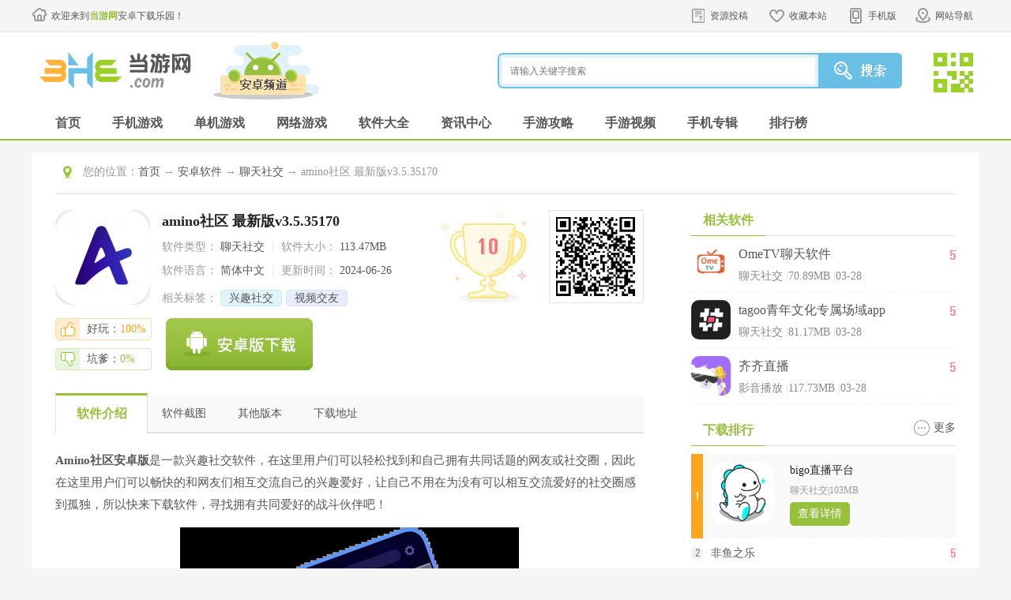

--- FILE ---
content_type: text/html
request_url: https://www.3h3.com/az/241088.html
body_size: 10433
content:
<!DOCTYPE html>
<html>
<head>
	<meta http-equiv="Content-Type" content="text/html; charset=utf-8" />
	<meta http-equiv="Cache-Control" content="no-transform" />
	<title>amino社区安卓版下载|amino社区 最新版v3.5.35170 下载_当游网</title>
	<meta name="keywords" content="amino社区,amino社区安卓版下载" />
	<meta name="description" content="amino社区安卓版是一款兴趣社交软件，在这里用户可以轻松找到和自己拥有共同话题的网友或社交圈，可以畅快的和网友们相互交流自己的兴趣爱好。" />
	<meta name="applicable-device" content="pc">
	<meta http-equiv="mobile-agent" content="format=xhtml; url=https://m.3h3.com/az/241088.html"/>
	<meta http-equiv="mobile-agent" content="format=html5; url=https://m.3h3.com/az/241088.html"/>
	<link rel="alternate" media="only screen and (max-width: 640px)" href="https://m.3h3.com/az/241088.html">
	<link rel="stylesheet" href="/statics/css/android/cui.css">
	<link rel="stylesheet" href="/statics/css/android/all.css">
	<script type="text/javascript" src="https://www.3h3.com/statics/js/android/jquery.js"></script>
	<script type="text/javascript" src="https://www.3h3.com/statics/js/android/jquery.SuperSlide.2.1.js"></script>
	<script type="text/javascript" src="https://www.3h3.com/statics/js/android/lib.js"></script>
	<script type="text/javascript" src="https://www.3h3.com/statics/js/uaredirect.js"></script>
	<script type="text/javascript">uaredirect("https://m.3h3.com/az/241088.html");</script>
	<script> var _pageinfo = { id: "241088", path: "res/down", lastModified: "2024-06-26 06:44:37",is_content_hide:"0",no_legal_gm:"0",no_down_ips:"," } </script>
	</head>
<body>

<!-- 头部-->
<div class="head-top">
	<div class="wp pr">
		<div class="wellcom"><a href="https://www.3h3.com">欢迎来到<b>当游网</b>安卓下载乐园！</a></div>
		<div class="toplink">
			<ul>
				<li class="s4"><a class="v1" href="https://pt.3h3.com" rel="nofollow">资源投稿</a></li>
				<li class="s1"><a class="v1" href="javascript:addFavorite2()">收藏本站</a></li>
				<li class="s2"><a class="v1" href="javascript:;">手机版</a><em></em>
					<div class="eq"><img src="//www.3h3.com/statics/images/android/ico-mobile-eq.jpg"></div>
				</li>
				<li class="s3"><a class="v1" href="javascript:;">网站导航</a><em></em></li>
			</ul>
		</div>
		<div class="top-menu">
			<ul class="s0">
				<li class="tit"><a href="/danji/">单机游戏</a></li>
				<li><a href="/danji/l_1_1.html">最新单机</a></li>
				<li><a href="/jieji/">街机游戏</a></li>
				<li><a href="/patch/">游戏补丁</a></li>
				<li><a href="/top/top_l_1.html">单机排行</a></li>
				<li><a href="/zhuanji/">单机大全</a></li>
				<li><a href="/xilie/">热门系列</a></li>
			</ul>
			<ul class="s1">
				<li class="tit"><a href="/az/d_55_1.html">手机游戏</a></li>
				<li><a href="/az/d_55_1.html">最新手游</a></li>
				<li><a href="/az/d_0_0_55_0_1_1.html">热门手游</a></li>
				<li><a href="/az/d_1_0_55_0_0_1.html">手游单机</a></li>
				<li><a href="/az/d_2_0_55_0_0_1.html">手机网游</a></li>
				<li><a href="/azzt/syxl.html">手游系列</a></li>
				<li><a href="/azzt/">手游专辑</a></li>
			</ul>
			<ul class="s2">
				<li class="tit"><a href="/az/s_69_1.html">手机软件</a></li>
				<li><a href="/az/s_70_1.html">金融理财</a></li>
				<li><a href="/az/s_71_1.html">游戏辅助</a></li>
				<li><a href="/az/s_72_1.html">系统安全</a></li>
				<li><a href="/az/s_73_1.html">影音播放</a></li>
				<li><a href="/az/s_74_1.html">主题桌面</a></li>
				<li><a href="/az/s_75_1.html">摄影美化</a></li>
			</ul>
			<ul class="s3">
				<li class="tit"><a href="/info/">游戏资讯</a></li>
				<li><a href="/info/i_1_1.html">最新资讯</a></li>
				<li><a href="/video/">游戏视频</a></li>
				<li><a href="/info/z_12_1.html">游戏资讯</a></li>
				<li><a href="/news/z_37_1.html">手游资讯</a></li>
				<li><a href="/info/z_14_1.html">原创精品</a></li>
				<li><a href="/news/h_42_1.html">手游活动</a></li>
			</ul>
			<ul class="s4">
				<li class="tit"><a href="/gl/">游戏攻略</a></li>
				<li><a href="/gl/l_2_1.html">最新攻略</a></li>
				<li><a href="/gl/g_23_1.html">游戏心得</a></li>
				<li><a href="/gl/g_32_1.html">单机攻略</a></li>
				<li><a href="/video/v_30_1.html">视频攻略</a></li>
				<li><a href="/gl/g_28_1.html">游戏秘籍</a></li>
				<li><a href="/news/g_38_1.html">手游攻略</a></li>
			</ul>
		</div>
	</div>
</div>
<div class="header">
	<div class="wp">
		<div class="logo"><a href="https://www.3h3.com"><img src="//www.3h3.com/statics/images/android/logo.png" alt="当游网安卓频道"></a></div>
		<div class="logo-sub"><a><img src="//www.3h3.com/statics/images/android/logo-apk.png"></a></div>
		<div class="so">
			<div class="so-ff">
				<form>
					<input type="hidden" name="searchType" value="youxi">
					<input type="hidden" name="rootID" value="5">
					<input class="inp" name="keyword" type="text" placeholder="请输入关键字搜索">
					<input class="btn" type="submit" value="">
				</form>
			</div>
			<div class="so-eq">
				<a href="javascript:;">
					<img src="//www.3h3.com/statics/images/android/so-eq.jpg" class="i_img">
					<span class="d_QRcode" style="top: -30px;">
            <img src="//www.3h3.com/statics/images/android/eq2.jpg">
            <p>关注3H3手机站</p><p>礼包、游戏、app应有尽有</p>
            </span>
				</a>
			</div>
		</div>
	</div>
</div>
<!-- 导航条-->
<div class="nav">
	<div class="wp">
		<ul>
			<li><a class="v1" href="/az/">首页</a></li>
			<li><a class="v1" href="/az/d_55_1.html">手机游戏</a></li>
			<li><a class="v1" href="/az/d_1_0_55_0_0_1.html">单机游戏</a></li>
			<li><a class="v1" href="/az/d_2_0_55_0_0_1.html">网络游戏</a></li>
			<li><a class="v1" href="/az/s_69_1.html">软件大全</a></li>
			<li><a class="v1" href="/news/i_5_1.html">资讯中心</a></li>
			<li><a class="v1" href="/news/g_38_1.html">手游攻略</a></li>
			<li><a class="v1" href="/news/v_39_1.html">手游视频</a></li>
			<li><a class="v1" href="/azzt/">手机专辑</a></li>
			<li><a class="v1" href="/top/top_l_5.html">排行榜</a></li>
		</ul>
	</div>
</div>
<span id="0" class="lvTestPos"></span>
<div class="main">
    <div class="wp">
        <div class="well pl30 pr30 fix row-2c">
            <div class="m-cur">
                <div class="con"><span>您的位置：</span><a href="/">首页</a>  → <a  href="https://www.3h3.com/az/s_69_1.html">安卓软件</a> → <a href="https://www.3h3.com/az/s_79_1.html">聊天社交</a> → amino社区 最新版v3.5.35170</div>
            </div>
            <div class="h20"></div>
            <div class="col-l">
                <div class="art-appinfo fix " id="down_info" cooperate_pc="">
                    <div class="pic">
                        <img src="//pic.3h3.com/up/2024/0229/202402291411344683991.png" alt="amino社区">
                    </div>
                    <div class="info">
                        <h1 class="ffw">amino社区 最新版v3.5.35170</h1>
                        <p>
                            <span>软件类型：</span> 聊天社交                            <em>|</em>
                            <span>软件大小：</span> 113.47MB                        </p>
                        <p>
                            <span>软件语言：</span> 简体中文                            <em>|</em>
                            <span>更新时间：</span> 2024-06-26                        </p>
                        <p>
                            <span>相关标签：</span>
                            <span class="m-hottag">
					        							                                                            							                                							                                                                                                                                            
                                                                                    <a href='javascript:;' class='tag c1'>兴趣社交</a>
                                                        <a href='javascript:;' class='tag c2'>视频交友</a>
                                                                                    </span>
                        </p>
                    </div>
                    <!-- 下面class, 金 gfen-jin, 銀 gfen-yin, 銅 gfen-tong -->
                                        <div class="gfen ">
                        <b>10</b>
                    </div>
                    <div class="eq">
                        <a href="javascript:;"><div id="qrcode" style="width:100px; height:100px;"></div></a>
                    </div>
                    <div class="h"></div>
                    <div class="zan">
                        <a href="javascript:;" class="good"><span>好玩：<b>100%</b></span></a>
                        <a href="javascript:;" class="bad"><span>坑爹：<b>0%</b></span></a>
                    </div>
                    <div class="btn">
                        <!-- 立即下载链接 -->
                        <a href="javascript:;" rel="#q5" class="a_down "></a>
                    </div>
                    <div class="othe">
                        <span id="1" class="lvTestPos"></span>
                    </div>
                </div>
                <div class="c" id="artfix"></div>
                <div class="art-tab" id="q1">
                    <ul>
                        <li class="on"><a href="javascript:;">软件介绍</a></li>
                        <li><a href="javascript:;">软件截图</a></li>
                        <li><a href="javascript:;">猜你喜欢</a></li>
                        <li><a href="javascript:;">其他版本</a></li>
                        <li><a href="javascript:;">下载地址</a></li>
                        <li><a href="javascript:;">相关文章</a></li>
                        <li><a href="javascript:;">玩家评论</a></li>
                    </ul>
                </div>
                <div class="qbox">
                    <div class="art-body art-body2">
                        <p><strong>Amino社区安卓版</strong>是一款兴趣社交软件，在这里用户们可以轻松找到和自己拥有共同话题的网友或社交圈，因此在这里用户们可以畅快的和网友们相互交流自己的兴趣爱好，让自己不用在为没有可以相互交流爱好的社交圈感到孤独，所以快来下载软件，寻找拥有共同爱好的战斗伙伴吧！</p>
<p align="center"><img alt="amino社区安卓版图片1" src="//pic.3h3.com/up/2023/1213/20231213154738582.jpg" /></p>
<h4>软件功能</h4>
<p>1、Amino提供很多聊天的信息，为大家提供社区的互动和交流</p>
<p>2、为大家提供很多感兴趣的事情，还能够提供粉丝的服务</p>
<p>3、为用户们提供各种故事的分享，还能够提供视频和联系的机会</p>
<p>4、能够在这里认识很多的新朋友，提供各种聊天的感受信息</p>
<p>5、你可以使用Aminoapp探索一种新型视频，与数百万人分享你最感兴趣的部分</p>
<p>6、你可以通过创建视频、社区、帖子和测验等方式，传达你的兴趣，随时与好友交流</p>
<p>7、你可以穿件自己的故事，一键分享，还可以挖掘其他用户的故事，发现更多精彩内容</p>
<p align="center"><img alt="amino社区安卓版图片2" src="//pic.3h3.com/up/2023/1213/20231213154739931.png" /></p>
<h4>软件特色</h4>
<p>1、热门话题轻松聊，讨论最近发生的事情，发表自己看法和观点</p>
<p>2、根据你的喜好来选择想要看的视频来选择，你可以对喜欢的视频来点赞收藏视频</p>
<p>3、给我们自己个人资料卡，添加漂亮的贴纸、聊天气泡、个人资料框架等</p>
<p>4、很多的社交方式可以让用户去体验，在这里认识很多流行视频主进行交流</p>
<p>5、无论你喜欢什么，找到跟你有共同兴趣的人，从艺术到动漫，音乐游戏与你分享</p>
<p>6、发送你的视频，得到别人的点赞，在这里你可以成为独一无二风靡社区的大明星</p>
<h4>软件评测</h4>
<p>这款应用提供了丰富的内容，让用户可以发现各种兴趣爱好，并与其他用户进行交流和互动。通过添加漂亮的贴纸和视频，用户能够轻松展示自己的故事和观点，获得他人的点赞和评论。从艺术到动漫，无论你喜欢什么类型的内容，都能在这里找到同好，共同探讨热门话题。</p>
<p>Amino社区安卓版为用户提供了一个独一无二的社交圈子，让他们可以找到志同道合的伙伴，分享彼此的兴趣爱好。无需担心缺乏话题，因为这里有数百万用户，保证能找到共同话题。通过发布视频、音乐等方式，用户可以展示自己的兴趣，并与社区其他成员进行互动和分享。Amino更像是一个充满活力和创意的社交应用，为用户提供了丰富多彩的交流体验。</p><h4>更新内容</h4><p>1.修复已知bug</p>
<p>2.优化操作体验</p>
                    </div>
                    <div class="art-openz art-openz1">
                        <a href="javascript:;">展开</a>
                    </div>

                    <div class="art-softtip">
                        <h3>特别说明</h3>
                                            </div>

                    <div class="h20"></div>
                </div>
				
																<div class="qbox downaddress_info_qbox">
					<div class="art-body_dinfo" >
                    <h4>软件信息</h4>
					</div>
                    <div class="downaddress_info" id="downaddress_info">
						<ul class="ul-oapp">
                            <li><div class="s1" style="width:auto">厂商：</div><div class="s2">MediaLab - AminoApps</div></li>                            <li><div class="s1" style="width:auto">包名：</div><div class="s2">com.narvii.amino.master</div></li>                                                                                </ul>
					</div>
				</div>
				
				
                <!-- 截图 -->
                <div class="qbox">
                    <div class="bigtit no-m"  id="q2">
                        <h2 class="noico">软件截图</h2>
                    </div>
                    <div class="snapShotWrap" id="snapShotWrap">
                        <a id="shotNext" class="snap-shot-btn next" title="下一张" href="javascript:void(0);"><i></i></a>
                        <a id="shotPrev" class="snap-shot-btn prev" title="上一张" href="javascript:void(0);"><i></i></a>
                        <ul class="snapShotCont">
                                                                                                                <li class="snopshot"><img src="//pic.3h3.com/up/2020-8/2020818144035219310_344.jpg" alt="amino社区1" /><span class="elementOverlay"></span></li>
                                                                                                                                                                                                    <li class="snopshot"><img src="//pic.3h3.com/up/2020-8/2020818144035218210_158.jpg" alt="amino社区2" /><span class="elementOverlay"></span></li>
                                                                                                                                                                                                    <li class="snopshot"><img src="//pic.3h3.com/up/2020-8/2020818144035431530_989.jpg" alt="amino社区3" /><span class="elementOverlay"></span></li>
                                                                                                                                                                                                    <li class="snopshot"><img src="//pic.3h3.com/up/2020-8/2020818144034219310_825.jpg" alt="amino社区4" /><span class="elementOverlay"></span></li>
                                                                                                                                            <li class="snopshot"><img src="//pic.3h3.com/up/2020-8/2020818144034764860_624.jpg" alt="amino社区5" /><span class="elementOverlay"></span></li>
                                                                                                            </ul>
                    </div>
                    <div class="h"></div>
                </div>

                <!-- 猜你喜欢 -->
                <div class="qbox">
                    <div class="bigtit no-m" id="q3">
                        <h2 class="noico">猜你喜欢</h2>
                        <ul class="ul-art-tag TAB" id=".tab-love-con">
                                                    </ul>
                    </div>
                                                        </div>
                <!-- 猜你喜欢 end -->

                                                                                    
                                <!-- 其他版本 -->
                <div class="qbox">
                    <div class="bigtit no-m" id="q4">
                        <h2 class="noico">软件其他版本</h2>
                    </div>
                    <ul class="ul-oapp">
                                                <li>
                            <div class="s1"><a href="https://www.3h3.com/az/191516.html" class="tit">Amino app</a></div>
                            <div class="s2"><span class="st st3"></span></div>
                            <div class="s3"><span class="fc9">大小：</span> 113.47MB</div>
                            <div class="s4"><a href="https://www.3h3.com/az/191516.html" class="abtn">查看详情</a></div>
                        </li>
                                            </ul>
                    <div class="art-openz art-openz2">
                        <a href="javascript:;">展开</a>
                    </div>
                </div>
                                <span id="2" class="lvTestPos"></span>
                <div class="h"></div>

                <!-- 下载地址 -->
                <div class="qbox">
                    <div class="bigtit no-m"  id="q5">
                        <h2 class="noico">下载地址</h2>
                    </div>
                    <div class="m-downaddr fix" id="download" hz_error_url="" is_stop_gm="0" is_subscribe="0" input_time="2021-09-02">
                        <div class="addr">
                                                        							                            							                            <h2 class='ffw'>amino社区 最新版3.5.35170</h2>
                            <h3>高速下载通道</h3>
                            <ul class='ul-addr fix gaosu_down'></ul>
                            <h3>其他下载地址</h3>
                            <ul class='ul-addr fix other_down' siteid='26' itunes_url=''>
                                                                                                                                                                                                                                                                <li><a href="javascript:;" class="dxDownAddress" onclick="softCount(241088,451780)"  uri="apkrj/Aminozhongwenb.apk" hosid="https://ay1.3h3.com/"  target="_blank" rel="nofollow">浙江电信下载</a></li>
                                                                                                                                                                                                <li><a href="javascript:;" class="dxDownAddress" onclick="softCount(241088,451780)"  uri="apkrj/Aminozhongwenb.apk" hosid="https://ay1.3h3.com/"  target="_blank" rel="nofollow">广东电信下载</a></li>
                                                                                                                                                                                                <li><a href="javascript:;" class="dxDownAddress" onclick="softCount(241088,451780)"  uri="apkrj/Aminozhongwenb.apk" hosid="https://ay1.3h3.com/"  target="_blank" rel="nofollow">江苏电信下载</a></li>
                                                                                                                                                                                                <li><a href="javascript:;" class="dxDownAddress" onclick="softCount(241088,451780)"  uri="apkrj/Aminozhongwenb.apk" hosid="https://ay1.3h3.com/"  target="_blank" rel="nofollow">山东电信下载</a></li>
                                                                                                                                                                                                                                                                                                                            </ul>
                                                    </div>
                        <div class='ad'><span id="3" class="lvTestPos"></span></div>
                    </div>
                    <div class='ad'>
                        <span id="3" class="lvTestPos"></span>
                    </div>
                </div>
                <script type="text/javascript" src="https://www.3h3.com/statics/js/down_site.js"></script>
                <script type="text/javascript" src="https://www.3h3.com/statics/js/az_setDownloadUrl.js"></script>

                                                                                                    <!-- 相关下载 -->
                <div class='qbox'>
                    <div class='bigtit no-m' id='xgxz_div'>
                        <h2 class='noico'>相关下载</h2>
                    </div>
                    <ul class='ul-app ul-app-s3 az_xgxz'>
                                                <li>
                            <a href='https://www.3h3.com/az/202170.html' title='Hobby'>
                                <img src='//pic.3h3.com/up/2022/0718/20220718035653639.png' alt='Hobby'>
                                <strong>Hobby</strong>
                            </a>
                        </li>
                                                                        <li>
                            <a href='https://www.3h3.com/az/309790.html' title='乐乎lofter'>
                                <img src='//pic.3h3.com/up/2023/0319/20230319021039850.png' alt='乐乎lofter'>
                                <strong>乐乎lofter</strong>
                            </a>
                        </li>
                                                                        <li>
                            <a href='https://www.3h3.com/az/202019.html' title='LOFTER'>
                                <img src='//pic.3h3.com/up/2020-11/202011614148_332.png' alt='LOFTER'>
                                <strong>LOFTER</strong>
                            </a>
                        </li>
                                                                        <li>
                            <a href='https://www.3h3.com/az/181117.html' title='石榴直播'>
                                <img src='//pic.3h3.com/up/2024/0926/20240926091107591.png' alt='石榴直播'>
                                <strong>石榴直播</strong>
                            </a>
                        </li>
                                                                        <li>
                            <a href='https://www.3h3.com/az/283036.html' title='jump手机版'>
                                <img src='//pic.3h3.com/up/2022/0824/20220824101512289.png' alt='jump手机版'>
                                <strong>jump手机版</strong>
                            </a>
                        </li>
                                                                        <li>
                            <a href='https://www.3h3.com/az/181145.html' title='六间房秀场'>
                                <img src='//pic.3h3.com/up/2024/0510/20240510044301686.png' alt='六间房秀场'>
                                <strong>六间房秀场</strong>
                            </a>
                        </li>
                                                                        <li>
                            <a href='https://www.3h3.com/az/196019.html' title='闲趣岛中老年交友软件'>
                                <img src='//pic.3h3.com/up/2025/0312/20250312094014577.png' alt='闲趣岛中老年交友软件'>
                                <strong>闲趣岛中老年交友软件</strong>
                            </a>
                        </li>
                                                                    </ul>
                </div>
                                <!-- 相关阅读 -->
                <div class='qbox'>
                    <div class='bigtit no-m' id='q6'>
                        <h2 class='noico'>相关阅读</h2>
                        <span class='m-hottag'>
					</span>
                    </div>
                                                                                                                                                                                                                                                                                                                                            <div class='h20'>
                    </div>
                </div>


                <!-- 网友评论 -->
                <div class="qbox dn1">
                    <div class="bigtit no-m" id="q7">
                        <h2 class="noico">网友评论</h2>
                    </div>
                    <script language="javascript" type="text/javascript">
                        var id = '241088';
                        var commentid = 'content_101-241088-1';
                        var is_content_hide=false;
                    </script>
                    <div id='SOHUCS' ></div>
                    <div class="pl-520am az" data-cmtid="241088" data-catid="101" data-pagesize="10" data-scrollload="1" data-scrollbottom="50" data-showhot="3" data-hotpagesize="3" total="0" pageTotal="0" hasmore="0" onclick_count="0">
                         
                    </div>
                    <script type="text/javascript" src="https://www.3h3.com/statics/js/comment_api.js"></script>
                </div>

            </div>
            <!-- 左侧 end -->

            <!-- 右侧 -->
            <div class="col-r pr">
                <div class="downright">
                    <div class="tit-g1"><strong>相关软件</strong></div>
                    <ul class="ul-pictxt">
                                                                                                                                                                            <li>
                            <div class="pic"><a href="https://www.3h3.com/az/237981.html" target="_blank"><img src='//pic.3h3.com/up/2021-8/202185142235_740.png' alt='OmeTV聊天软件'></a></div>
                            <div class="txt">
                                <h3><a href="https://www.3h3.com/az/237981.html">OmeTV聊天软件</a></h3>
                                <p>聊天社交 <em>&#124;</em>70.89MB <em>&#124;</em>03-28</p>
                            </div>
                                                        <div class="fs"><b>5</b></div>
                        </li>
                                                <li>
                            <div class="pic"><a href="https://www.3h3.com/az/298551.html" target="_blank"><img src='//pic.3h3.com/up/2023/0819/20230819034526425.png' alt='tagoo青年文化专属场域app'></a></div>
                            <div class="txt">
                                <h3><a href="https://www.3h3.com/az/298551.html">tagoo青年文化专属场域app</a></h3>
                                <p>聊天社交 <em>&#124;</em>81.17MB <em>&#124;</em>03-28</p>
                            </div>
                                                        <div class="fs"><b>5</b></div>
                        </li>
                                                <li>
                            <div class="pic"><a href="https://www.3h3.com/az/254109.html" target="_blank"><img src='//pic.3h3.com/up/2021-12/2021122092112_280.png' alt='齐齐直播'></a></div>
                            <div class="txt">
                                <h3><a href="https://www.3h3.com/az/254109.html">齐齐直播</a></h3>
                                <p>影音播放 <em>&#124;</em>117.73MB <em>&#124;</em>03-28</p>
                            </div>
                                                        <div class="fs"><b>5</b></div>
                        </li>
                                            </ul>
                    <div class="h"></div>

                    <div class="tit-g1"><strong>下载排行</strong><a class="ico-more" href="/top/top_l_6.html">更多 </a></div>
                    <ul class="ul-topapp HOTTOP">
                                                                        <li class="ok"><i>1</i>
                                                        <div class="title"><a href="https://www.3h3.com/az/186202.html">bigo直播平台</a><span class="star">8</span></div>
                            <div class="imginfo">
                                <div class="img"><a><img alt="bigo直播平台" src="//pic.3h3.com/up/2023/0731/20230731025511607.png"/></a></div>
                                <div class="info">
                                    <h3><a href="https://www.3h3.com/az/186202.html">bigo直播平台</a></h3>
                                    <p class="desc"><span>聊天社交</span><em>&#124;</em><span>103MB</span></p>
                                    <p class="btn"><a class="btn-down" href="https://www.3h3.com/az/186202.html">查看详情</a></p>
                                </div>
                            </div>
                        </li>
                                                <li ><i>2</i>
                                                        <div class="title"><a href="https://www.3h3.com/az/376559.html">非鱼之乐</a><span class="star">5</span></div>
                            <div class="imginfo">
                                <div class="img"><a><img alt="非鱼之乐" src="//pic.3h3.com/up/2024/1016/20241016030528773.png"/></a></div>
                                <div class="info">
                                    <h3><a href="https://www.3h3.com/az/376559.html">非鱼之乐</a></h3>
                                    <p class="desc"><span>聊天社交</span><em>&#124;</em><span>140.94MB</span></p>
                                    <p class="btn"><a class="btn-down" href="https://www.3h3.com/az/376559.html">查看详情</a></p>
                                </div>
                            </div>
                        </li>
                                                <li ><i>3</i>
                                                        <div class="title"><a href="https://www.3h3.com/az/378627.html">队信聊天软件</a><span class="star">10</span></div>
                            <div class="imginfo">
                                <div class="img"><a><img alt="队信聊天软件" src="//pic.3h3.com/up/2024/1203/20241203101316719.jpg"/></a></div>
                                <div class="info">
                                    <h3><a href="https://www.3h3.com/az/378627.html">队信聊天软件</a></h3>
                                    <p class="desc"><span>聊天社交</span><em>&#124;</em><span>2.85MB</span></p>
                                    <p class="btn"><a class="btn-down" href="https://www.3h3.com/az/378627.html">查看详情</a></p>
                                </div>
                            </div>
                        </li>
                                                <li ><i>4</i>
                                                        <div class="title"><a href="https://www.3h3.com/az/312561.html">hay小鳄鱼软件</a><span class="star">7</span></div>
                            <div class="imginfo">
                                <div class="img"><a><img alt="hay小鳄鱼软件" src="//pic.3h3.com/up/2023/0313/20230313092136264.png"/></a></div>
                                <div class="info">
                                    <h3><a href="https://www.3h3.com/az/312561.html">hay小鳄鱼软件</a></h3>
                                    <p class="desc"><span>聊天社交</span><em>&#124;</em><span>114MB</span></p>
                                    <p class="btn"><a class="btn-down" href="https://www.3h3.com/az/312561.html">查看详情</a></p>
                                </div>
                            </div>
                        </li>
                                                <li ><i>5</i>
                                                        <div class="title"><a href="https://www.3h3.com/az/331929.html">Zangi赞吉信使</a><span class="star">10</span></div>
                            <div class="imginfo">
                                <div class="img"><a><img alt="Zangi赞吉信使" src="//pic.3h3.com/up/2023/0813/20230813093356295.png"/></a></div>
                                <div class="info">
                                    <h3><a href="https://www.3h3.com/az/331929.html">Zangi赞吉信使</a></h3>
                                    <p class="desc"><span>聊天社交</span><em>&#124;</em><span>86MB</span></p>
                                    <p class="btn"><a class="btn-down" href="https://www.3h3.com/az/331929.html">查看详情</a></p>
                                </div>
                            </div>
                        </li>
                                                <li ><i>6</i>
                                                        <div class="title"><a href="https://www.3h3.com/az/355295.html">GRAVITY聊天软件</a><span class="star">5</span></div>
                            <div class="imginfo">
                                <div class="img"><a><img alt="GRAVITY聊天软件" src="//pic.3h3.com/up/2024/0326/20240326110117818.png"/></a></div>
                                <div class="info">
                                    <h3><a href="https://www.3h3.com/az/355295.html">GRAVITY聊天软件</a></h3>
                                    <p class="desc"><span>聊天社交</span><em>&#124;</em><span>187.37MB</span></p>
                                    <p class="btn"><a class="btn-down" href="https://www.3h3.com/az/355295.html">查看详情</a></p>
                                </div>
                            </div>
                        </li>
                                                <li ><i>7</i>
                                                        <div class="title"><a href="https://www.3h3.com/az/336808.html">Nicegram安装包</a><span class="star">9</span></div>
                            <div class="imginfo">
                                <div class="img"><a><img alt="Nicegram安装包" src="//pic.3h3.com/up/2023/1003/20231003022902782.png"/></a></div>
                                <div class="info">
                                    <h3><a href="https://www.3h3.com/az/336808.html">Nicegram安装包</a></h3>
                                    <p class="desc"><span>聊天社交</span><em>&#124;</em><span>300MB</span></p>
                                    <p class="btn"><a class="btn-down" href="https://www.3h3.com/az/336808.html">查看详情</a></p>
                                </div>
                            </div>
                        </li>
                                                <li ><i>8</i>
                                                        <div class="title"><a href="https://www.3h3.com/az/379031.html">电鸽</a><span class="star">5</span></div>
                            <div class="imginfo">
                                <div class="img"><a><img alt="电鸽" src="//pic.3h3.com/up/2024/1212/20241212094053762.png"/></a></div>
                                <div class="info">
                                    <h3><a href="https://www.3h3.com/az/379031.html">电鸽</a></h3>
                                    <p class="desc"><span>聊天社交</span><em>&#124;</em><span>129.01MB</span></p>
                                    <p class="btn"><a class="btn-down" href="https://www.3h3.com/az/379031.html">查看详情</a></p>
                                </div>
                            </div>
                        </li>
                                                <li ><i>9</i>
                                                        <div class="title"><a href="https://www.3h3.com/az/353813.html">信源密信</a><span class="star">10</span></div>
                            <div class="imginfo">
                                <div class="img"><a><img alt="信源密信" src="//pic.3h3.com/up/2024/0314/20240314090114234.png"/></a></div>
                                <div class="info">
                                    <h3><a href="https://www.3h3.com/az/353813.html">信源密信</a></h3>
                                    <p class="desc"><span>聊天社交</span><em>&#124;</em><span>139.88MB</span></p>
                                    <p class="btn"><a class="btn-down" href="https://www.3h3.com/az/353813.html">查看详情</a></p>
                                </div>
                            </div>
                        </li>
                                                <li ><i>10</i>
                                                        <div class="title"><a href="https://www.3h3.com/az/237981.html">OmeTV聊天软件</a><span class="star">6</span></div>
                            <div class="imginfo">
                                <div class="img"><a><img alt="OmeTV聊天软件" src="//pic.3h3.com/up/2021-8/202185142235_740.png"/></a></div>
                                <div class="info">
                                    <h3><a href="https://www.3h3.com/az/237981.html">OmeTV聊天软件</a></h3>
                                    <p class="desc"><span>聊天社交</span><em>&#124;</em><span>70.89MB</span></p>
                                    <p class="btn"><a class="btn-down" href="https://www.3h3.com/az/237981.html">查看详情</a></p>
                                </div>
                            </div>
                        </li>
                                                                    </ul>
                    <div class="h20"></div>

                    <div class="tit-g1" ><strong>推荐专题</strong><a class="ico-more" href="/azzt/soft.html">更多 </a></div>
                    <ul class="li-opbg ul-topis">
                                                                                                <li><a href="https://www.3h3.com/k/sjdhrjdq/" target="_blank"><img src="//pic.3h3.com/up/2021-11/202111216329_395.png" alt="手机导航软件大全"/><p class="opbg"><span>手机导航软件大全</span></p></a></li>
                                                <li><a href="https://www.3h3.com/k/sjjmrj/" target="_blank"><img src="//pic.3h3.com/up/2021-3/202132416438_341.png" alt="手机加密软件"/><p class="opbg"><span>手机加密软件</span></p></a></li>
                                                <li><a href="https://www.3h3.com/k/xiangsuhuaapp/" target="_blank"><img src="//pic.3h3.com/up/2021-3/202103011318566691.jpg" alt="像素画app下载"/><p class="opbg"><span>像素画app下载</span></p></a></li>
                                                                    </ul>

                    <div class="tit-g1"><strong>热门软件</strong><a class="ico-more" href="/az/s_69_1_1.html">更多 </a></div>
                                        <ul class="ul-app ul-app-s3">
                                                                        <li>
                            <a href="https://www.3h3.com/az/283043.html" title="xeva虚拟人物">
                                <img src="//pic.3h3.com/up/2024/0123/20240123015457768.png" alt="xeva虚拟人物">
                                <strong>xeva虚拟人物</strong>
                            </a>
                        </li>
                                                <li>
                            <a href="https://www.3h3.com/az/127868.html" title="撕歌skr">
                                <img src="//pic.3h3.com/up/2024/0930/20240930024907570.png" alt="撕歌skr">
                                <strong>撕歌skr</strong>
                            </a>
                        </li>
                                                <li>
                            <a href="https://www.3h3.com/az/216801.html" title="回森">
                                <img src="//pic.3h3.com/up/2021-3/2021310135917_872.png" alt="回森">
                                <strong>回森</strong>
                            </a>
                        </li>
                                                <li>
                            <a href="https://www.3h3.com/az/140950.html" title="bilibili link">
                                <img src="//pic.3h3.com/up/2019-6/201962691235_107.jpg" alt="bilibili link">
                                <strong>bilibili link</strong>
                            </a>
                        </li>
                                                <li>
                            <a href="https://www.3h3.com/az/110803.html" title="QQHD">
                                <img src="//pic.3h3.com/up/2023/0822/20230822050733934.jpg" alt="QQHD">
                                <strong>QQHD</strong>
                            </a>
                        </li>
                                                <li>
                            <a href="https://www.3h3.com/az/128318.html" title="龙巅app">
                                <img src="//pic.3h3.com/up/2022/0915/20220915101549860.png" alt="龙巅app">
                                <strong>龙巅app</strong>
                            </a>
                        </li>
                                                <li>
                            <a href="https://www.3h3.com/az/262486.html" title="城信客户端">
                                <img src="//pic.3h3.com/up/2022-3/202231134141_280.png" alt="城信客户端">
                                <strong>城信客户端</strong>
                            </a>
                        </li>
                                                <li>
                            <a href="https://www.3h3.com/az/333756.html" title="UCOO聊天软件">
                                <img src="//pic.3h3.com/up/2023/0831/20230831090358568.jpg" alt="UCOO聊天软件">
                                <strong>UCOO聊天软件</strong>
                            </a>
                        </li>
                                                <li>
                            <a href="https://www.3h3.com/az/104251.html" title="派派APP">
                                <img src="//pic.3h3.com/up/2018-8/201885144838_544.png" alt="派派APP">
                                <strong>派派APP</strong>
                            </a>
                        </li>
                                                                    </ul>
                                        
                                                                                                    
                </div>
                <div class="side-catalog">
                    <div class="side-bar" style="height: 466px;">
                        <em class="circle start"></em>
                        <em class="circle end"></em>
                    </div>
                    <div class="catalog-scroller">
                        <dl class="catalog-list">
                            <dt class="catalog-title level1">
                                <em class="pointer"></em>
                                <span class="text"><a href="javascript:void(0);" class="title-link a_down" rel="#q1">软件介绍</a></span>
                            </dt>
                            <dt class="catalog-title level1" id="Qijs">
                                <em class="pointer"></em>
                                <span class="text"></span>
                            </dt>
                            <dt class="catalog-title level1">
                                <em class="pointer"></em>
                                <span class="text"><a href="javascript:void(0);" class="title-link a_down"  rel="#q2">软件截图</a></span>
                            </dt>
                            <dt class="catalog-title level1">
                                <em class="pointer"></em>
                                <span class="text"></span>
                            </dt>
                            <dt class="catalog-title level1 cai_dt">
                                <em class="pointer"></em>
                                <span class="text"><a href="javascript:void(0);" class="title-link a_down"  rel="#q3">猜你喜欢</a></span>
                            </dt>
                            <dt class="catalog-title level1">
                                <em class="pointer"></em>
                                <span class="text"><a href="javascript:void(0);" class="title-link a_down"  rel="#q4">软件其他版本</a></span>
                            </dt>
                            <dt class="catalog-title level1">
                                <em class="pointer"></em>
                                <span class="text"><a href="javascript:void(0);" class="title-link a_down"  rel="#q5">下载地址</a></span>
                            </dt>
                            <dt class="catalog-title level1" id="Qixz">
                                <em class="pointer"></em>
                                <span class="text"><a href="javascript:void(0);" class="title-link a_down"  rel="#q6">相关阅读</a></span>
                            </dt>
                            <dt class="catalog-title level1" id="Qixg">
                                <em class="pointer"></em>
                                <span class="text"><a href="javascript:void(0);" class="title-link a_down"  rel="#q7">网友评论</a></span>
                            </dt>
                            <dt class="catalog-title level1">
                                <em class="pointer"></em>
                                <span class="top-link"><a href="javascript:void(0);" class="a_top">返回顶部</a></span>
                            </dt>
                            <a class="arrow" href="javascript:void(0);" style="top: 316px;"></a>
                        </dl>
                    </div>
                </div>

            </div>
            <!-- col-r end -->

            <!-- 相关阅读 end -->
            <div class="h20"></div>

        </div>
    </div>
</div>




<!-- 浮動 -->
<div class="gotoBtn">
    <div class="s_goto" id="s_goTop" style="visibility: hidden; ">
        <a href="javascript:;" class="a_top">回顶部</a><a href="javascript:;" class="a_down" rel="#q5">去下载</a>
    </div>
</div>


<script type="text/javascript">var detail = {'sid': 241088,'sname': "amino社区",'cname': "聊天社交",'crid': 91,'cid': 101 };
var _webInfo = {};_webInfo={userid1:"68",userid2:"10",Type:"0",DateTime:"2021-09-02",upDateTime:"2024-06-26",Id:"241088"};</script>

<!-- 弹出层 -->
<script src="https://www.3h3.com/statics/js/android/qrcode.js"></script>
<script src="https://www.3h3.com/statics/js/android/down_click.js"></script>
<script src="https://www.3h3.com/statics/js/android/imgSwitch.js"></script>
<script src="https://www.3h3.com/statics/js/android/layer/layer.js"></script>
<script src="https://www.3h3.com/statics/js/android/az_down.js"></script>
<script src="https://www.3h3.com/dgjs/az_down.js"></script>
<script src="https://www.3h3.com/dgjs/common.js"></script>
<script>lvLoader()</script><script class="closetag">lvLoader(true)</script>
<script>lvLoader()</script><script class="closetag">lvLoader(true)</script>
<script>lvLoader()</script><script class="closetag">lvLoader(true)</script>
<script>lvLoader()</script><script class="closetag">lvLoader(true)</script>
<script type="text/javascript" src="https://www.3h3.com/statics/js/android/common_comment.js"></script>

<script type="text/javascript" charset="UTF-8" src="https://www.3h3.com/statics/js/dxinfo.js"></script>
<script type="application/ld+json">
    {
        "@context": "https://ziyuan.baidu.com/contexts/cambrian.jsonld",
        "@id": "https://www.3h3.com/az/241088.html",
        "title": "amino社区安卓版下载|amino社区 最新版v3.5.35170 下载",
        "description": "amino社区安卓版是一款兴趣社交软件，在这里用户可以轻松找到和自己拥有共同话题的网友或社交圈，可以畅快的和网友们相互交流自己的兴趣爱好。",
        "pubDate": "2021-09-02T08:31:22",
        "upDate": "2024-06-26T06:44:37",
        "images":[
                                                "https://pic.3h3.com/up/2020-8/2020818144035219310_344.jpg",                        "https://pic.3h3.com/up/2020-8/2020818144035218210_158.jpg",                        "https://pic.3h3.com/up/2020-8/2020818144035431530_989.jpg"                                ],
        "data":{
            "WebPage":{
                "headline":"amino社区安卓版下载|amino社区 最新版v3.5.35170 下载",
                "pcUrl":"https://www.3h3.com/az/241088.html",
                "wapUrl":"https://m.3h3.com/az/241088.html",
                "fromSrc":"当游网"
            }
        }
    }
</script>
<div class="footer">
	<div class="wp">
		<div class="footer-copy">
			<p><a href="/app/about.html">关于当游</a><em>|</em><a href="/app/Contact.html">联系当游</a><em>|</em><a href="/app/ad.html">广告合作</a><em>|</em><a href="/app/downhelp.html">下载帮助</a><em>|</em><a href="/app/map.html">网站地图</a><em>|</em><script type="text/javascript" src="https://www.3h3.com/statics/js/tongjig.js"></script></p>
			<p>Copyright 2012-2025 www.3h3.com 版权所有 浙ICP备2024132706号-2</p>
			<p class="fc9">本站资源均收集整理于互联网，其著作权归原作者所有，如果有侵犯您权利的资源，请来信告知，我们将及时撤销相应资源。</p>
		</div>
	</div>
</div>

</body>
</html>

--- FILE ---
content_type: text/html; charset=utf-8
request_url: https://api.3h3.com/index.php?m=content&c=content_ajax&a=getzan&read=1&modelid=2&id=241088
body_size: 126
content:
{"code":200,"msg":"","datas":{"success":true,"zancount":"7","ruocount":"0","fen":{"fen":5.8,"good":100,"bad":0}}}